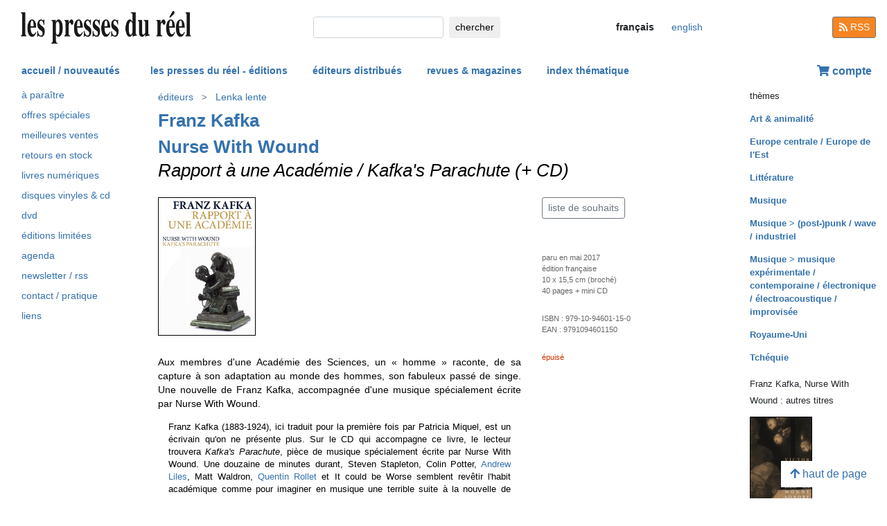

--- FILE ---
content_type: text/html; charset=UTF-8
request_url: https://www.lespressesdureel.com/ouvrage.php?id=5501&menu=43
body_size: 9067
content:
<!DOCTYPE html>
<html lang="fr">
<head>
<meta charset="utf-8">
<title>Franz Kafka, Nurse With Wound : Rapport à une Académie / Kafka's Parachute (+ CD)  - Les presses du réel</title>
<meta name="description" content="Aux membres d'une Académie des Sciences, un « homme » raconte, de sa capture à son adaptation au monde des hommes, son fabuleux passé de singe. Une nouvell" />
<meta name="keywords" content="Rapport à une Académie / Kafka's Parachute (+ CD),Rapport à une Académie / Kafka's Parachute (+ CD),fiction,animalité,9.00 €">
<meta name="viewport" content="width=device-width, initial-scale=1.0">
<meta HTTP-EQUIV="Content-Language" Content="fr"> 	
<link rel="canonical" href="https://www.lespressesdureel.com/ouvrage.php?id=5501&menu=0"/>
<link rel="shortcut icon" href="/images/favicon.png">
<link href="/assets/css/bootstrap.min.css?v=0.3.1.0" rel="stylesheet">
<link href="/css/css.css?v=0.3.1.0" rel="stylesheet">
<!-- HTML5 shim and Respond.js IE8 support of HTML5 elements and media queries -->
<!--[if lt IE 9]>
<script src="/assets/js/html5shiv.js?v=0.3.1.0"></script>
<script src="/assets/js/respond.min.js?v=0.3.1.0"></script>
<![endif]-->
<script src="/assets/js/jquery.js?v=0.3.1.0"></script>
<script src="/assets/js/select2/select2.min.js?v=0.3.1.0"></script>
<link href="/assets/js/select2/select2.min.css?v=0.3.1.0" rel="stylesheet" />
<script src="/assets/js/popper.min.js?v=0.3.1.0"></script>
<script src="/assets/js/bootstrap.min.js?v=0.3.1.0"></script>
<script src="/js/js.js?v=0.3.1.0"></script>
<link rel="stylesheet" href="/assets/fas/css/all.css?v=0.3.1.0">
<link rel="alternate" hreflang="en" href="/EN/ouvrage.php?id=5501&menu=43" />
<script src="/assets/js/lightbox/ekko-lightbox.js?v=0.3.1.0"></script>
<link href="/assets/js/lightbox/ekko-lightbox.css?v=0.3.1.0" rel="stylesheet" />
</head>
<body>
   <header>
    <div class="navbar fixed-top toplogo">
         
        <a href="nouveautes.php" class="navbar-brand"><img class="logo-brand" src="/images/logo250.png" alt="les presses du réel" width="250"/></a>
        <div class="">
          <form class="form-inline mt-2 mt-md-0 " action="resultats.php" method="get">
              <input class="form-control form-control-sm mr-sm-2 input-search" type="text" placeholder="" 
                aria-label="chercher" name="search" id="search" 
                pattern=".{2,100}" required title="2 lettres minimum"
                oninvalid="this.setCustomValidity('Veuillez saisir l\'objet de votre recherche (nom, titre, ISBN, mot-clé). Veuillez limiter votre recherche à 100 caractères')"
                oninput="setCustomValidity('')">
              <button class="btn   btn-sm" type="submit">
                <div class="d-none d-lg-block">chercher</div>
                <div class="d-lg-none"><span class="fas fa-search" aria-hidden="true"></span></div>
              </button>
        </form>
        </div>
        <ul class="navbar-nav navbar-expand-lg ">
            <li class="nav-item active">
                              
                <span style="cursor:default" class="btn  btn-sm btn-lang  lang-active">
                <div class="d-lg-none">fr</div>
                <div class="d-none d-lg-block">français</div>
                </span>

                            
            </li>
            <li class="nav-item active">

                               <a  href="/EN/ouvrage.php?id=5501&menu=43" class="btn btn-sm btn-lang ">
                <div class="d-lg-none">en</div>
                <div class="d-none d-lg-block">english</div>
                </a>

              
             
            </li>
        </ul>
        <a href="/feed.php" class="btn btn-secondary btn-sm btn-rss d-none d-lg-block"><i class="fa fa-rss pull-left" style="width:13px;"></i> RSS</a>
  </div>
    <nav class="navbar navbar-expand-lg navbar-light fixed-top nav-second">
      <button class="navbar-toggler " type="button" data-toggle="collapse" data-target="#navbarCollapse" aria-controls="navbarCollapse" aria-expanded="false" aria-label="Toggle navigation">
        <span class="navbar-toggler-icon "></span>
      </button>
      <div class="collapse navbar-collapse" id="navbarCollapse">
        <ul class="navbar-nav mr-auto">
          <li class="nav-item active">
          </li>
          <li class="nav-item">
           <a href="nouveautes.php" class="nav-link  " role="button" aria-haspopup="true" aria-expanded="false">accueil / nouveautés</a>
          </li>

          <li class="nav-item nav-item-special">
           <a href="collections.php?menu=1" class="nav-link  " role="button" aria-haspopup="true" aria-expanded="false">les presses du réel - éditions</a>
          </li>

          <li class="nav-item">
           <a href="editeurs.php?menu=2" class="nav-link  " role="button" aria-haspopup="true" aria-expanded="false">éditeurs distribués</a>
          </li>

          <li class="nav-item">
           <a href="magazines.php?menu=3" class="nav-link  " role="button" aria-haspopup="true" aria-expanded="false">revues & magazines</a>
          </li>

          <li class="nav-item">
           <a href="index_themes.php?menu=4" class="nav-link  " role="button" aria-haspopup="true" aria-expanded="false">index thématique</a>
          </li>
        </ul>


          <div class="float-right userdiv">
            <span class="panier"></span>
          </div>
      </div>
    </nav>
    <div id="filtresmobilecontainer" class=""><a class="btn" id="filtresmobilecontainerbtn">+ filtres</a><div id="filtresmobile" class="filter_div"></div></div>


  </header>
  <div class="container-fluid float-left" itemscope itemtype="http://schema.org/WebPage">
    
 <div class="row">
 	 <div class="col-md-2 no-print col-pdr-left">
 	 	<select name="leftselect" class="leftselect form-control form-control-sm">
		<option value="">liste</option>
		<option  value="aparaitre.php">à paraître</option>
<option  value="offres.php">offres spéciale</option>
<option  value="ventes.php">meilleures ventes</option>
<option  value="retours.php">retours en stock</option>
<option  value="numerique.php">livres numériques</option>
<option  value="index_audio.php">disques vinyles & cd</option>
<option  value="index_multimedia.php">dvd</option>
<option  value="index_limite.php">éditions limitées</option>
<option  value="agenda.php">agenda</option>
<option  value="newsletter.php">newsletter / rss</option>
<option  value="informations.php">contact / pratique</option>
<option  value="liens.php">liens</option>
</select>
<ul id="scrollId" class="nav flex-column ulnav leftul">
					  <li><a class="nav-link" href="aparaitre.php">à paraître</a></li>
					  <li><a class="nav-link" href="offres.php">offres spéciales</a></li>
					  <li><a class="nav-link" href="ventes.php">meilleures ventes</a></li>
				  	  <li><a class="nav-link" href="retours.php">retours en stock</a></li>
					  <li><a class="nav-link" href="numerique.php">livres numériques</a>
					  <li><a class="nav-link" href="index_audio.php">disques vinyles & cd</a></li>
					  <li><a class="nav-link" href="index_multimedia.php">dvd</a></li>
					  <li><a class="nav-link" href="index_limite.php">éditions limitées</a></li>
					  <li><a class="nav-link" href="agenda.php">agenda</a></li>
					  <li><a class="nav-link" href="newsletter.php">newsletter / rss</a></li>
					  <li><a class="nav-link" href="informations.php">contact / pratique</a></li>
					  <li><a class="nav-link" href="liens.php">liens</a></li>
				</ul><script>
				var li = $( "li.active" );
				var ul = $("#scrollId");
				var pos = 0;
				$("#scrollId").find('li').each(function() {
				   if ( $(this).children().hasClass('active') ) {
					  pos=$(this).children().position("top");
				   }
				});
				ul.scrollTop(pos["top"]-10); 


				$(".leftselect").change(function() {
					if ($(this).val()!="")
 				  		$(location).attr("href",$(this).val());
				});

				</script> 	 </div>
 	 <div class="col-md-8">
<img class="print-only" src="/images/logo250.png" alt="les presses du réel"/><nav aria-label="breadcrumb" itemprop="breadcrumb"  class="breadcrumb-pdr">
					 <ol class="breadcrumb">
				       
				        	<li class="breadcrumb-item"><a class="btn btn-sm btn-sm-outline-default text-left" href="editeurs.php?menu=2">éditeurs</i></a></li><li class="breadcrumb-item"><a href="editeur.php?id=173&menu=2" class="btn btn-sm btn-sm-outline-default text-left">Lenka lente</a></li>	 
					</ol>
				</nav><div id="page" itemscope itemtype="http://schema.org/MusicAlbum" class="ouvrage">			<div class="row">
				<div class="col-12">
						<div class="titreListe auteur"><span  itemprop="byArtist"><a href="auteur.php?id=2648&menu=43" class="">Franz Kafka</a></span></div>
		<div class="titreListe auteur"><span  itemprop="byArtist"><a href="auteur.php?id=1819&menu=43" class=""> Nurse With Wound</a></span></div>
<h1 itemprop="name"><i>Rapport à une Académie / Kafka's Parachute (+ CD)</i> </h1> 
<div class="mt-4"></div> 

				</div>
			</div>
			<div class="row">
				<div class="col-md-8 col-resume">
			<div class="couv-group">				<img src="./img/ouvrage/5501/rapport-academie-kafka_F.jpg" class="couv couv1" alt="Franz Kafka, Nurse With Wound - Rapport à une Académie / Kafka\'s Parachute (+ CD) " itemprop="image" />
</div><div class=" clearfix"></div> 
<div class="mt-4"></div> 
<div class="d-block d-md-none"><br><a class="btn btn-outline-secondary btn-sm btn-wishlist no-print mb-2" role="button" href="#">liste de souhaits</a> 
<div class="mt-4"></div> 
</div>	<div class="accroche" itemprop="description">Aux membres d'une Académie des Sciences, un « homme » raconte, de sa capture à son adaptation au monde des hommes, son fabuleux passé de singe. Une nouvelle de Franz Kafka, accompagnée d'une musique spécialement écrite par Nurse With Wound.</div>
	<div class="citation">Franz Kafka (1883-1924), ici traduit pour la première fois par Patricia Miquel, est un écrivain qu'on ne présente plus. Sur le CD qui accompagne ce livre, le lecteur trouvera <em>Kafka's Parachute</em>, pièce de musique spécialement écrite par Nurse With Wound. Une douzaine de minutes durant, Steven Stapleton, Colin Potter, <a href="auteur.php?id=2507">Andrew Liles</a>, Matt Waldron, <a href="auteur.php?id=3511">Quentin Rollet</a> et It could be Worse semblent revêtir l'habit académique comme pour imaginer en musique une terrible suite à la nouvelle de Kafka.</div>
	<div class="note">Seconde édition (2022).</div>
		<div class="bioAuteur">Voir aussi <a href="ouvrage.php?id=7732">Seloua Luste Boulbina : 
  <em>Le singe de Kafka &amp; autres propos sur la colonie</em></a> ; <a href="ouvrage.php?id=5228">Jean-Claude Lebensztejn : 
  <em>Kafka, Sade, Lautr&eacute;amont  &ndash; R&ecirc;ve d&eacute;chir&eacute;</em></a>.</div>
		<div class="bioAuteur">Fondé en 1978 par <a href="auteur.php?id=5029">Steven Stapleton</a>, John Fothergill et Heman Pathak, Nurse With Wound (devenu le projet à géométrie variable de  Stapleton) est une  référence essentielle de la <a href="index_theme.php?id=168&menu=4">musique expérimentale</a> et <a href="index_theme.php?id=80&menu=4">industrielle</a> anglaise depuis le début des années 1980. Avec plus de 150 sorties sous ce nom, seul ou avec d'autres musiciens, Stapleton a balayé différents styles musicaux, de la musique industrielle au mambo, en passant par l'électronique, l'improvisation, l'électroacoustique, avec une bonne dose d'humour.</div>

				</div>
				<div class="col-md-4 col-infotech">
			<div class="d-none d-md-block"><a class="btn btn-outline-secondary btn-sm btn-wishlist no-print mb-2" role="button" href="#">liste de souhaits</a> 
<div class="cart-resultat"></div><div class="wishlist-resultat d-none"></div><div class="mt-3"></div> 
</div>				<div class="separationTitre">&nbsp;</div>
			<div class="descrListe">paru en mai 2017</div>
				<div class="descrListe"></div>
<div class="descrListe" itemprop="inLanguage">édition française</div>
				<div class="descrListe">10 x 15,5 cm (broché)</div>
				<div class="descrListe" itemprop="numberOfPages">40 pages + mini CD</div>
			<div class="separationTitre">&nbsp;</div>
			<div class="descrListe">ISBN&nbsp;:&nbsp;<span itemprop="isbn">979-10-94601-15-0</span></div>			<div class="descrListe">EAN&nbsp;:&nbsp;<span itemprop="ean">9791094601150</span></div>				<div class="separationTitre">&nbsp;</div><div class="descrListe rouge">épuisé</div>
				</div>
			</div>
			<div class="row">
				<div class="col-12">
					<div style="margin-top:14px"><div class="row"><div class="col-6 col-sm-6  col-md-12 col-lg-12">		<img src="./img/ouvrage/5501/rapport-academie-kafka_1.jpg" class="illustrations d-block no-print" alt="Rapport à une Académie / Kafka's Parachute (+ CD)" itemprop="image" />
</div><div class="col-6 col-sm-6  col-md-12 col-lg-12">		<img src="./img/ouvrage/5501/rapport-academie-kafka_2.jpg" class="illustrations d-block no-print" alt="Rapport à une Académie / Kafka's Parachute (+ CD)" itemprop="image" />
</div><div class="col-6 col-sm-6  col-md-12 col-lg-12">		<img src="./img/ouvrage/5501/rapport-academie-kafka_3.jpg" class="illustrations d-block no-print" alt="Rapport à une Académie / Kafka's Parachute (+ CD)" itemprop="image" />
</div></div>
					</div>
				</div>
			</div>
</div>
 <script> 
			$(document).ready(function () {
		        $(".ekk").on("contextmenu", function (e) {
		          return false;
		        });
		         
		      });
			</script>

				
<div class="modal fade" id="cartModal" tabindex="-1" role="dialog" aria-labelledby="exampleModalLabel" aria-hidden="true">
  <div class="modal-dialog" role="document">
    <div class="modal-content">
      <div class="modal-header">
        <h5 class="modal-title" id="exampleModalLabel">Rapport à une Académie / Kafka's Parachute (+ CD)</h5>
        <button type="button" class="close" data-dismiss="modal" aria-label="Close">
          <span aria-hidden="true">&times;</span>
        </button>
      </div>
      <div class="modal-body">
      	<form class="form-inline">
      	<input type="hidden" name="cartid" id="cartid" value="5501" />
      	<input type="hidden" name="cartlanguage" id="cartlanguage" value="fr" />
        	quantité :  &nbsp;&nbsp;<input type="number" name="cartquantity" id="cartquantity" value="1" style="max-width:100px" class="form-control auto" />
        </form>	
      </div>
      <div class="modal-footer">
        <button type="button" class="btn btn-sm btn-secondary btn-cart-continue" data-dismiss="modal">continuer</button>
        <button type="button" class="btn btn-sm btn-primary btn-cart-order">terminer la commande</button>
      </div>
    </div>
  </div>
</div>		
<div class="modal fade" id="wishlistModal" tabindex="-1" role="dialog" aria-labelledby="exampleModalLabel" aria-hidden="true">
  <div class="modal-dialog" role="document">
    <div class="modal-content">
      <div class="modal-header">
        <h5 class="modal-title" id="exampleModalLabel">Rapport à une Académie / Kafka's Parachute (+ CD)</h5>
        <button type="button" class="close" data-dismiss="modal" aria-label="Close">
          <span aria-hidden="true">&times;</span>
        </button>
      </div>
      <div class="modal-body">
      	<form class="form-inline">
      	Ouvrage ajouté à votre liste de souhait 
      	<input type="hidden" name="link_wishlist" id="link_wishlist" value="" />
        </form>	
      </div>
      <div class="modal-footer">
        <button type="button" class="btn btn-sm btn-secondary btn-wishlist-continue" data-dismiss="modal">continuer</button>
        <button type="button" class="btn btn-sm btn-primary btn-wishlist-go">voir la liste de souhait</button>
      </div>
    </div>
  </div>
</div> 	 </div>
 	 <div class="col-md-2 no-print">
 	 	<small>thèmes</small><ul class="suggestions_ouvrage"><li style="margin-bottom:14px;"><b><a href="./index_theme.php?id=57&menu=4">Art & animalité</b></a></li><li style="margin-bottom:14px;"><b><a href="./index_theme.php?id=35&menu=4">Europe centrale / Europe de l'Est</b></a></li><li style="margin-bottom:14px;"><b><a href="./index_theme.php?id=26&menu=4">Littérature</b></a></li><li style="margin-bottom:14px;"><b><a href="./index_theme.php?id=1&menu=4">Musique</b></a></li><li style="margin-bottom:14px;"><b><a href="./index_theme.php?id=80&menu=4">Musique > (post-)punk / wave / industriel</b></a></li><li style="margin-bottom:14px;"><b><a href="./index_theme.php?id=168&menu=4">Musique > musique expérimentale / contemporaine / électronique / électroacoustique / improvisée</b></a></li><li style="margin-bottom:14px;"><b><a href="./index_theme.php?id=70&menu=4">Royaume-Uni</b></a></li><li style="margin-bottom:14px;"><b><a href="./index_theme.php?id=1036&menu=4">Tchéquie</b></a></li></ul><small>Franz Kafka,  Nurse With Wound : autres titres</small><ul class="suggestions_ouvrage"><li><a href="ouvrage.php?id=12613&menu=0" title="Dans un monde sonore (livre + CD) (2026)"><img src="./img/ouvrage/12613/_f.jpg" class="couvListeReduite" alt="" /></a></li><br><li><a href="ouvrage.php?id=11956&menu=0" title="Le diamant de l'herbe (livre + CD) (2025)"><img src="./img/ouvrage/11956/110198_f.jpg" class="couvListeReduite" alt="" /></a></li><br><li><a href="ouvrage.php?id=11044&menu=0" title="Revenantes (livre + CD) (2024)"><img src="./img/ouvrage/11044/99829_f2.jpg" class="couvListeReduite" alt="" /></a></li><br><li><a href="ouvrage.php?id=10485&menu=0" title="Le Christ (livre + CD) (2023)"><img src="./img/ouvrage/10485/92892_pl49n14w.jpg" class="couvListeReduite" alt="" /></a></li><br><li><a href="ouvrage.php?id=9749&menu=0" title="La Mandragore (livre + CD) (2022)"><img src="./img/ouvrage/9749/_Sans_titre_1.jpg" class="couvListeReduite" alt="" /></a></li><br><li><a href="ouvrage.php?id=9326&menu=0" title="Du suicide (livre + CD) (2022)"><img src="./img/ouvrage/9326/_f.jpg" class="couvListeReduite" alt="" /></a></li><br><li><a href="ouvrage.php?id=8216&menu=0" title="Un homme sensible / Pièce pour Un homme sensible (+ CD) (2021)"><img src="./img/ouvrage/8216/66300_c.jpg" class="couvListeReduite" alt="" /></a></li><br><li><a href="ouvrage.php?id=8083&menu=0" title="Minuits pour géants / On the Edge of the Outside (+ CD) (2020)"><img src="./img/ouvrage/8083/_c.jpg" class="couvListeReduite" alt="" /></a></li><br><li><a href="ouvrage.php?id=7618&menu=0" title="Sorcière, ma mère (+ CD) (2020)"><img src="./img/ouvrage/7618/61368_c.jpg" class="couvListeReduite" alt="" /></a></li><br><li><a href="ouvrage.php?id=6819&menu=0" title="Ci-gît / To Another Awareness (+ CD) (2018)"><img src="./img/ouvrage/6819/ci-git_F.jpg" class="couvListeReduite" alt="" /></a></li><br><li><a href="ouvrage.php?id=4860&menu=0" title="Les ventres et autres contes / Lonely Poisonous Mushroom (+ CD) (2016)"><img src="./img/ouvrage/4860/les-ventres_F.jpg" class="couvListeReduite" alt="" /></a></li><br><li><a href="ouvrage.php?id=4487&menu=0" title="Faits divers / Musique pour Faits divers : A Piece of the Sky Is Missing (+ CD) (2016)"><img src="./img/ouvrage/4487/31162_c.jpg" class="couvListeReduite" alt="" /></a></li><br><li><a href="ouvrage.php?id=3902&menu=0" title="Léon Léhautier, anarchiste pur / Close to you (+ CD) (2015)"><img src="./img/ouvrage/3902/leon-lehautier_F.jpg" class="couvListeReduite" alt="" /></a></li><br><li><a href="ouvrage.php?id=3631&menu=0" title="Courte autobiographie / Lea Tanttaaria + Great-God-Father-Nieces (+ CD) (2014)"><img src="./img/ouvrage/3631/24527_wolfli_c.jpg" class="couvListeReduite" alt="" /></a></li><br></ul><small>Franz Kafka&nbsp;: également présent(e) dans</small><ul class="suggestions_ouvrage"><li><a href="ouvrage.php?id=12528&menu=0" title="Walter Benjamin : Dreams (2026)"><img src="./img/ouvrage/12528/_f.jpg" class="couvListeReduite" alt="" /></a></li><br><li><a href="ouvrage.php?id=12596&menu=0" title="Arnaud des Pallières : Disneyland, mon vieux pays natal (2026)"><img src="./img/ouvrage/12596/_tiers_paysage_disneyland_couverture.jpg" class="couvListeReduite" alt="" /></a></li><br><li><a href="ouvrage.php?id=12708&menu=0" title="Liliane Giraudon : Une femme morte n'écrit pas (2025)"><img src="./img/ouvrage/12708/_f.jpg" class="couvListeReduite" alt="" /></a></li><br><li><a href="ouvrage.php?id=11498&menu=0" title="Alexandra Grant, Hélène Cixous : Itinéraires Fantômes (coffret) (2024)"><img src="./img/ouvrage/11498/105317_CoverIF_2.jpg" class="couvListeReduite" alt="" /></a></li><br><li><a href="ouvrage.php?id=11554&menu=0" title="Laurent Marissal : Portrait d'un terroriste en amateur d'art (2024)"><img src="./img/ouvrage/11554/_f.jpg" class="couvListeReduite" alt="" /></a></li><br><li><a href="ouvrage.php?id=11195&menu=0" title="Pablo Schlumberger : 1 (2023)"><img src="./img/ouvrage/11195/_f.jpg" class="couvListeReduite" alt="" /></a></li><br><li><a href="ouvrage.php?id=10579&menu=0" title="Liliane Giraudon : Une femme morte n'écrit pas (2023)"><img src="./img/ouvrage/10579/_f.jpg" class="couvListeReduite" alt="" /></a></li><br><li><a href="ouvrage.php?id=10198&menu=0" title="Christian Wolff : A Complete Anthology of Solo and Duo Violin Pieces (CD) (2023)"><img src="./img/ouvrage/10198/_f.jpg" class="couvListeReduite" alt="" /></a></li><br><li><a href="ouvrage.php?id=10179&menu=0" title="Roee Rosen : Kafka for Kids (2023)"><img src="./img/ouvrage/10179/_KAFKAforKids_COVER_600x900.jpg" class="couvListeReduite" alt="" /></a></li><br><li><a href="ouvrage.php?id=9461&menu=0" title="Dominique De Beir : Ruminatio (2022)"><img src="./img/ouvrage/9461/_Ruminatio_1couverture.jpg" class="couvListeReduite" alt="" /></a></li><br><li><a href="ouvrage.php?id=9851&menu=0" title="Julien Blaine : Julien Blaine présente quelques-uns de ses amis Animaux-&amp;-artistes (2022)"><img src="./img/ouvrage/9851/85123_f2.jpg" class="couvListeReduite" alt="" /></a></li><br><li><a href="ouvrage.php?id=9547&menu=0" title="Ramsès Younan : The Share of Sand (2022)"><img src="./img/ouvrage/9547/_f.jpg" class="couvListeReduite" alt="" /></a></li><br><li><a href="ouvrage.php?id=8838&menu=0" title="Laurent Marissal : Brecht &amp; Brecht (2021)"><img src="./img/ouvrage/8838/72825_c.jpg" class="couvListeReduite" alt="" /></a></li><br><li><a href="ouvrage.php?id=8646&menu=0" title="Attaques (2021)"><img src="./img/ouvrage/8646/70506_c.jpg" class="couvListeReduite" alt="" /></a></li><br><li><a href="ouvrage.php?id=8172&menu=0" title=" Jean-Marie Straub &amp; Danièle Huillet : Tell it to the Stones – Encounters with the films of Danièle Huillet and Jean-Marie Straub (2021)"><img src="./img/ouvrage/8172/65737_TS_SH_Cover_web2_600x847.jpg" class="couvListeReduite" alt="" /></a></li><br><li><a href="ouvrage.php?id=7974&menu=0" title="Ramsès Younan : La Part du sable (2021)"><img src="./img/ouvrage/7974/64638_Sans_titre_1.jpg" class="couvListeReduite" alt="" /></a></li><br><li><a href="ouvrage.php?id=8588&menu=0" title="Walter Benjamin : Sonnette / Sonnets (2021)"><img src="./img/ouvrage/8588/69953_c.jpg" class="couvListeReduite" alt="" /></a></li><br><li><a href="ouvrage.php?id=11429&menu=0" title=" Can Xue : Purple Perilla (2020)"><img src="./img/ouvrage/11429/_PPerilla_front_copy.jpg" class="couvListeReduite" alt="" /></a></li><br><li><a href="ouvrage.php?id=8240&menu=0" title="Patrick Drevet : Quand la ville se tait – Chronique d'une sidération, mars-juin 2020 (2020)"><img src="./img/ouvrage/8240/_Drevet_Pli_1ere_de_Couv_RVB.jpg" class="couvListeReduite" alt="" /></a></li><br><li><a href="ouvrage.php?id=8190&menu=0" title="François Huglo : Les intimes – Volume 2 (2020)"><img src="./img/ouvrage/8190/_c.jpg" class="couvListeReduite" alt="" /></a></li><br><li><a href="ouvrage.php?id=7732&menu=0" title="Seloua Luste Boulbina : Le singe de Kafka &amp; autres propos sur la colonie (2020)"><img src="./img/ouvrage/7732/_cover.jpg" class="couvListeReduite" alt="" /></a></li><br><li><a href="ouvrage.php?id=7651&menu=0" title="Olivier Suter : Children (2019)"><img src="./img/ouvrage/7651/_cover.jpg" class="couvListeReduite" alt="" /></a></li><br><li><a href="ouvrage.php?id=7574&menu=0" title="Christian Wolff : Preludes, Variations, Studies and Incidental Music (2 CD) (2019)"><img src="./img/ouvrage/7574/_cover.jpg" class="couvListeReduite" alt="" /></a></li><br><li><a href="ouvrage.php?id=5600&menu=0" title="Le son du grisli (2017)"><img src="./img/ouvrage/5600/son-du-grisli-02_F.jpg" class="couvListeReduite" alt="" /></a></li><br><li><a href="ouvrage.php?id=5228&menu=0" title="Jean-Claude Lebensztejn : Kafka, Sade, Lautréamont – Rêve déchiré (2017)"><img src="./img/ouvrage/5228/kafka-sade-lautreamont_F.jpg" class="couvListeReduite" alt="" /></a></li><br><li><a href="ouvrage.php?id=3598&menu=0" title="Christian Wolff : Pianist: Pieces – Performed by Philip Thomas (3 CD) (2014)"><img src="./img/ouvrage/3598/pianist-pieces_F.jpg" class="couvListeReduite" alt="" /></a></li><br><li><a href="ouvrage.php?id=10755&menu=0" title=" Jean-Marie Straub &amp; Danièle Huillet : Entretiens (3 vinyl LP) (2013)"><img src="./img/ouvrage/10755/_f.jpg" class="couvListeReduite" alt="" /></a></li><br><li><a href="ouvrage.php?id=4336&menu=0" title=" Jean-Marie Straub &amp; Danièle Huillet : Écrits (2012)"><img src="./img/ouvrage/4336/straub-huillet-ecrits_F.jpg" class="couvListeReduite" alt="" /></a></li><br><li><a href="ouvrage.php?id=2950&menu=0" title="Vincent Nordon : Straub/Huillet, non merci ? – La plainte d'un ami (2012)"><img src="./img/ouvrage/2950/straub-huillet_F.jpg" class="couvListeReduite" alt="" /></a></li><br><li><a href="ouvrage.php?id=2326&menu=0" title="Vincent Nordon : Straub/Huillet, non merci ? – La plainte d'un ami (2012)"><img src="./img/ouvrage/2326/straub-huillet_F.jpg" class="couvListeReduite" alt="" /></a></li><br><li><a href="ouvrage.php?id=6295&menu=0" title="Michel Surya : Contre-attaques – Perspective Michel Surya (2010)"><img src="./img/ouvrage/6295/contre-attaques-01_F.jpg" class="couvListeReduite" alt="" /></a></li><br><li><a href="ouvrage.php?id=11415&menu=0" title="Laurent Marissal : Pinxit II – Où va la peinture (2010)"><img src="./img/ouvrage/11415/_Pinxit_2_couv.jpg" class="couvListeReduite" alt="" /></a></li><br><li><a href="ouvrage.php?id=2210&menu=0" title="Walter Benjamin : Cahiers Charles Fourier – Walter Benjamin lecteur de Charles Fourier (2010)"><img src="./img/ouvrage/2210/cahiers-fourier-21_F.jpg" class="couvListeReduite" alt="" /></a></li><br><li><a href="ouvrage.php?id=11414&menu=0" title="Laurent Marissal : Pinxit 1997-2003 (2005)"><img src="./img/ouvrage/11414/104152_Pinxit_1_couv.jpg" class="couvListeReduite" alt="" /></a></li><br><li><a href="ouvrage.php?id=10003&menu=0" title="Jean-Christophe Feldhandler : Obscurités (CD) (1999)"><img src="./img/ouvrage/10003/_thumb_500_500_0_0_crop.jpg" class="couvListeReduite" alt="" /></a></li><br></ul><small> Nurse With Wound&nbsp;: également présent(e) dans</small><ul class="suggestions_ouvrage"><li><a href="ouvrage.php?id=12563&menu=0" title="Steven Stapleton : The Formless Irregular (2025)"><img src="./img/ouvrage/12563/_f.jpg" class="couvListeReduite" alt="" /></a></li><br><li><a href="ouvrage.php?id=9886&menu=0" title=" Deux Filles : Silence &amp; Wisdom + Double Happiness (2 vinyl LP) (2025)"><img src="./img/ouvrage/9886/_f.jpg" class="couvListeReduite" alt="" /></a></li><br><li><a href="ouvrage.php?id=11917&menu=0" title="John Balance : ﻿Bright Lights and Cats with No Mouths (2025)"><img src="./img/ouvrage/11917/_1jn81rv4.jpg" class="couvListeReduite" alt="" /></a></li><br><li><a href="ouvrage.php?id=11977&menu=0" title="Revue &amp; Corrigée (2025)"><img src="./img/ouvrage/11977/_9Yg74t1rkkmp.jpg" class="couvListeReduite" alt="" /></a></li><br><li><a href="ouvrage.php?id=11762&menu=0" title="Paul Collins, Patrick Müller, Thierry Müller, Quentin Rollet : Correspondant à une lettre (CD) (2024)"><img src="./img/ouvrage/11762/_f.jpg" class="couvListeReduite" alt="" /></a></li><br><li><a href="ouvrage.php?id=11761&menu=0" title="Jérôme Lorichon, Thierry Müller, Quentin Rollet : Night in Red Satin (CD) (2024)"><img src="./img/ouvrage/11761/_f.jpg" class="couvListeReduite" alt="" /></a></li><br><li><a href="ouvrage.php?id=11510&menu=0" title="Emmanuelle Parrenin, Quentin Rollet, Jérôme Lorichon : Nosferatu (livre / CD) (2024)"><img src="./img/ouvrage/11510/_affiche_modele_1.jpg" class="couvListeReduite" alt="" /></a></li><br><li><a href="ouvrage.php?id=10963&menu=0" title="Alvin Lucier : Works for the Ever Present Orchestra Vol. II (vinyl LP) (2023)"><img src="./img/ouvrage/10963/_f.jpg" class="couvListeReduite" alt="" /></a></li><br><li><a href="ouvrage.php?id=10913&menu=0" title="Alvin Lucier : One Arm Bandits (CD) (2023)"><img src="./img/ouvrage/10913/_full.jpg" class="couvListeReduite" alt="" /></a></li><br><li><a href="ouvrage.php?id=10511&menu=0" title="Romain Perrot, Quentin Rollet : Le vieux fusible (CD) (2023)"><img src="./img/ouvrage/10511/_f.jpg" class="couvListeReduite" alt="" /></a></li><br><li><a href="ouvrage.php?id=10510&menu=0" title="Jean-Marc Foussat, Claude Parle, Quentin Rollet, Makoto Sato : Espace en l'espèce (CD) (2023)"><img src="./img/ouvrage/10510/93073_f2.jpg" class="couvListeReduite" alt="" /></a></li><br><li><a href="ouvrage.php?id=10509&menu=0" title="Quentin Rollet, James Worse : A Fothermass Abominesque (CD) (2023)"><img src="./img/ouvrage/10509/_f.jpg" class="couvListeReduite" alt="" /></a></li><br><li><a href="ouvrage.php?id=9600&menu=0" title="Nicolas Ballet : Shock Factory – Culture visuelle des musiques industrielles (1969-1995) (2023)"><img src="./img/ouvrage/9600/88415_Shock_Factory.jpg" class="couvListeReduite" alt="" /></a></li><br><li><a href="ouvrage.php?id=10468&menu=0" title="David Toop, Peter Cusack, Steve Beresford, Terry Day : Alterations – Logos Foundation, Gent, 01​/​31​/​1981 (vinyl LP) (2023)"><img src="./img/ouvrage/10468/_f.jpg" class="couvListeReduite" alt="" /></a></li><br><li><a href="ouvrage.php?id=10458&menu=0" title="Carl Michael von Hausswolff, Chandra Shukla : Travelogue [Bali] (CD) (2023)"><img src="./img/ouvrage/10458/_f.jpg" class="couvListeReduite" alt="" /></a></li><br><li><a href="ouvrage.php?id=9887&menu=0" title=" Deux Filles : Double Happiness (vinyl LP) (2022)"><img src="./img/ouvrage/9887/_f.jpg" class="couvListeReduite" alt="" /></a></li><br><li><a href="ouvrage.php?id=9782&menu=0" title="Brunhild Ferrari, Christoph Heemann : Stürmische Ruhe (vinyl LP) (2022)"><img src="./img/ouvrage/9782/_full.jpg" class="couvListeReduite" alt="" /></a></li><br><li><a href="ouvrage.php?id=9481&menu=0" title="Alvin Lucier, Jordan Dykstra : Out Of Our Hands (vinyl LP) (2022)"><img src="./img/ouvrage/9481/_f.jpg" class="couvListeReduite" alt="" /></a></li><br><li><a href="ouvrage.php?id=10110&menu=0" title="Quentin Rollet, Xavier Mussat : Débordements (CD) (2022)"><img src="./img/ouvrage/10110/_f.jpg" class="couvListeReduite" alt="" /></a></li><br><li><a href="ouvrage.php?id=10109&menu=0" title="Quentin Rollet, Eugene Chadbourne : Recorded Yesterday and on sale Today (CD) (2022)"><img src="./img/ouvrage/10109/_f.jpg" class="couvListeReduite" alt="" /></a></li><br><li><a href="ouvrage.php?id=10113&menu=0" title="Alexei Borisov, Jérôme Lorichon, Olga Nosova, Quentin Rollet : Shampanskoye (CD) (2021)"><img src="./img/ouvrage/10113/_f.jpg" class="couvListeReduite" alt="" /></a></li><br><li><a href="ouvrage.php?id=10112&menu=0" title="Quentin Rollet, Andrew Sharpley : Q&amp;A – The New Me (CD) (2021)"><img src="./img/ouvrage/10112/_f.jpg" class="couvListeReduite" alt="" /></a></li><br><li><a href="ouvrage.php?id=8671&menu=0" title=" Hematic Sunsets : Aroma Club Adieu (2 vinyl LP) (2021)"><img src="./img/ouvrage/8671/_full.jpg" class="couvListeReduite" alt="" /></a></li><br><li><a href="ouvrage.php?id=10049&menu=0" title="Ghédalia Tazartès : Quoi qu'il en soit (livre + CD) (2021)"><img src="./img/ouvrage/10049/87112_f.jpg" class="couvListeReduite" alt="" /></a></li><br><li><a href="ouvrage.php?id=10090&menu=0" title=" Ilitch : White Light (vinyl LP) (2021)"><img src="./img/ouvrage/10090/_f.jpg" class="couvListeReduite" alt="" /></a></li><br><li><a href="ouvrage.php?id=10105&menu=0" title="Denis Lavant, Thierry Müller, Quentin Rollet : Vents (CD) (2020)"><img src="./img/ouvrage/10105/87649_BIS_015_U_Recto_scaled_008.jpg" class="couvListeReduite" alt="" /></a></li><br><li><a href="ouvrage.php?id=10114&menu=0" title="Kim Giani, Quentin Rollet : Mettent une ambiance de malade ! (CD) (2020)"><img src="./img/ouvrage/10114/_f.jpg" class="couvListeReduite" alt="" /></a></li><br><li><a href="ouvrage.php?id=10115&menu=0" title="Romain Perrot, Quentin Rollet : L'impatience des invisibles (CD) (2020)"><img src="./img/ouvrage/10115/_f.jpg" class="couvListeReduite" alt="" /></a></li><br><li><a href="ouvrage.php?id=7351&menu=0" title="Pierre Loti, Quentin Rollet,  Vomir : La chanson des vieux époux (+ CD) (2019)"><img src="./img/ouvrage/7351/54201_c.jpg" class="couvListeReduite" alt="" /></a></li><br><li><a href="ouvrage.php?id=10095&menu=0" title="Edward Ka-Spel, Steven Stapleton, Colin Potter, Quentin Rollet : The Man Who Floated Away / The Closer You Are To The Center, The Further You Are From The Edge (CD) (2018)"><img src="./img/ouvrage/10095/_f.jpg" class="couvListeReduite" alt="" /></a></li><br><li><a href="ouvrage.php?id=10094&menu=0" title="Edward Ka-Spel, Steven Stapleton, Colin Potter, Quentin Rollet : The Man Who Floated Away / The Closer You Are To The Center, The Further You Are From The Edge (vinyl LP) (2018)"><img src="./img/ouvrage/10094/_f.jpg" class="couvListeReduite" alt="" /></a></li><br><li><a href="ouvrage.php?id=10108&menu=0" title="Quentin Rollet, Jean-Marc Foussat, Christian Rollet : Entrée des Puys de grêle (CD) (2018)"><img src="./img/ouvrage/10108/_f.jpg" class="couvListeReduite" alt="" /></a></li><br><li><a href="ouvrage.php?id=10104&menu=0" title="Quentin Rollet, Thierry Müller : On Your Body's Landscape (vinyl LP) (2017)"><img src="./img/ouvrage/10104/_f.jpg" class="couvListeReduite" alt="" /></a></li><br><li><a href="ouvrage.php?id=3687&menu=0" title="Guillaume Belhomme, Guillaume Tarche : Time (2014)"><img src="./img/ouvrage/3687/time_F.jpg" class="couvListeReduite" alt="" /></a></li><br><li><a href="ouvrage.php?id=3263&menu=0" title="Jac Berrocal : MDLV (CD) (2014)"><img src="./img/ouvrage/3263/mdlv_F.jpg" class="couvListeReduite" alt="" /></a></li><br><li><a href="ouvrage.php?id=3261&menu=0" title="Jac Berrocal : MDLV (vinyl LP) (2014)"><img src="./img/ouvrage/3261/mdlv_F.jpg" class="couvListeReduite" alt="" /></a></li><br><li><a href="ouvrage.php?id=3708&menu=0" title="J. G. Thirlwell, Fred Bigot : Hydroze Plus (vinyl 10&quot; EP) (2010)"><img src="./img/ouvrage/3708/hydroze-plus_F.jpg" class="couvListeReduite" alt="" /></a></li><br><li><a href="ouvrage.php?id=10696&menu=0" title="Quentin Rollet, Charlie O. : Q.O. (vinyl 7&quot;) (1999)"><img src="./img/ouvrage/10696/_f.jpg" class="couvListeReduite" alt="" /></a></li><br><li><a href="ouvrage.php?id=10695&menu=0" title="Quentin Rollet : aka Doug (vinyl 7&quot;) (1998)"><img src="./img/ouvrage/10695/_f.jpg" class="couvListeReduite" alt="" /></a></li><br></ul><small>en lien avec</small><ul class="suggestions_ouvrage"><li><a href="ouvrage.php?id=6003&menu=0" title="Revue &amp; Corrigée (2017)"><img src="./img/ouvrage/6003/revue-corrigee-113_F.jpg" class="couvListeReduite" alt="" /></a></li><br><li><a href="ouvrage.php?id=5174&menu=0" title="Andrew Liles : Très Chère Mère / Mother Dearest (+ CD) (2016)"><img src="./img/ouvrage/5174/tres-chere-mere_F.jpg" class="couvListeReduite" alt="" /></a></li><br><li><a href="ouvrage.php?id=11820&menu=0" title="Andrew Liles : Dreamy Gorgeous Monster (livre + CD) (2014)"><img src="./img/ouvrage/11820/_monster1_510x496.jpg" class="couvListeReduite" alt="" /></a></li><br></ul>  	 </div>
 </div>

<br/>
<br/>
<div class="back-to-top no-print d-none d-lg-block"><a href="#" class="btn btn-default"><span class="fas fa-arrow-up" aria-hidden="true"></span>&nbsp;haut de page</a>
	<!--<br><span class="small muted">0.03064489364624 seconde(s)</span> --></div>


</div>
<br/>
<br/>
<br/>


<script type="text/javascript">
  $( document ).ready(function() {
  	$('.userdiv .panier').load("/panier_prestashop.php?language=fr"); 
    resiz();
    $( window ).on( "resize", resiz );
  });
  $(document).on('click', '[data-toggle="lb"]', function(event) {
                event.preventDefault();
                $(this).ekkoLightbox();
            });

   

  var curfiltre ;
  function resiz() {
    // déplacer les filtres selon la taille écran
    if ($("#filter_div_display").css("display") != curfiltre) {
      curfiltre = $("#filter_div_display").css("display"); 
      if (curfiltre == "none") {
        let htm = $("#filter_div_content").html()
        $("#filtresmobile").html(htm)
        $("#filter_div_content").html('')
        if ('1' == '') {
          $("#filtresmobilecontainerbtn").addClass("orange bold");
        } else{
          $("#filtresmobilecontainerbtn").removeClass("orange bold");
        }
        $("#filtresmobilecontainer").show();
        $("#filtresmobile").hide();
      } else {
        let htm = $("#filtresmobile").html()
        if (htm!='') {
          $("#filter_div_content").html(htm)
          $("#filtresmobilecontainer").hide();  
          $("#filtresmobile").hide();
        }
      }
      $("#filtresmobilecontainerbtn").off();
      $(".form-check-input").off();
      $(".filter_form_remove").off();


      $("#filtresmobilecontainerbtn").click(function(){
        $("#filtresmobile").toggle();
      }) 

      $(".form-check-input").change( function(event) {
                event.preventDefault();
                $("#filter_form").submit(); 
            });
      $(".filter_form_remove").click( function(event) {
                event.preventDefault(); 
                $("#filter_remove").val(1);
                $("#filter_form").submit(); 
            });

    }
       }
</script>
</body>
</html>